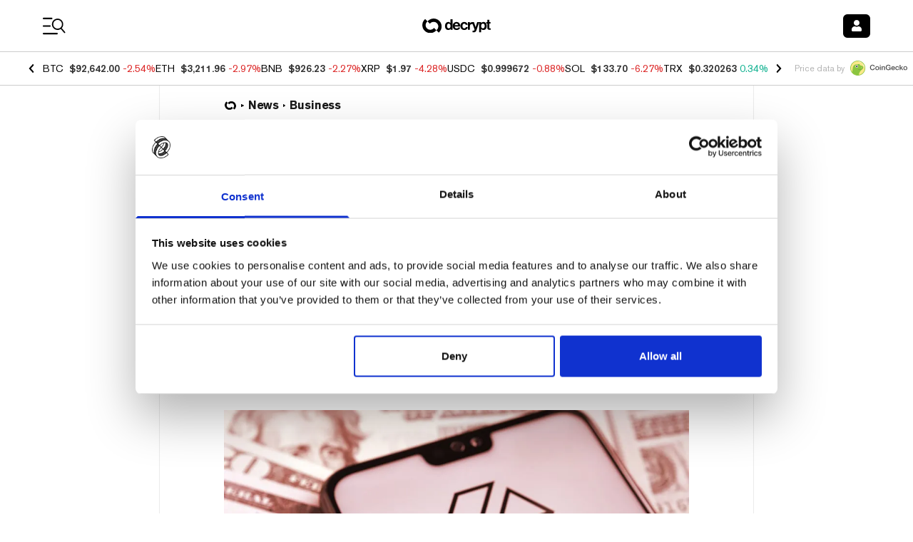

--- FILE ---
content_type: application/javascript; charset=UTF-8
request_url: https://decrypt.co/_next/static/chunks/7283-0eb425b2905c943b.js
body_size: 1405
content:
"use strict";(self.webpackChunk_N_E=self.webpackChunk_N_E||[]).push([[7283],{81160:function(e,t,n){n.d(t,{Z:function(){return u}});var r=n(52322),c=n(2784);let i=[["far","user-robot"],["far","user-secret"],["far","user-astronaut"],["far","user-ninja"],["far","user-cowboy"],["far","user-visor"]],a={binance:"https://cdn.decrypt.co/wp-content/themes/decrypt-media/assets/images/default-avatars/binance.png",blockfi:"https://cdn.decrypt.co/wp-content/themes/decrypt-media/assets/images/default-avatars/blockfi.png",btc:"https://cdn.decrypt.co/wp-content/themes/decrypt-media/assets/images/default-avatars/btc.png",compound:"https://cdn.decrypt.co/wp-content/themes/decrypt-media/assets/images/default-avatars/compound.png",dai:"https://cdn.decrypt.co/wp-content/themes/decrypt-media/assets/images/default-avatars/dai.png",doge:"https://cdn.decrypt.co/wp-content/themes/decrypt-media/assets/images/default-avatars/doge.png",eth:"https://cdn.decrypt.co/wp-content/themes/decrypt-media/assets/images/default-avatars/eth.png",hyperledger:"https://cdn.decrypt.co/wp-content/themes/decrypt-media/assets/images/default-avatars/hyperledger.png"},o=["binance","blockfi","btc","compound","dai","doge","eth","hyperledger"];var s=n(53766),u=e=>{let{userAvatar:t,defaultAvatar:n,publicProfile:u,publicClasses:d="",privateClasses:l="",iconClasses:p=""}=e,[f,g]=(0,c.useState)(t),m=i[o.indexOf(n)%i.length];return(0,r.jsx)(r.Fragment,{children:u?(0,r.jsx)("img",{className:d,src:f,alt:"",onError:()=>g(a[n])}):(0,r.jsx)("div",{className:l,children:(0,r.jsx)(s.J,{className:p,icon:m})})})}},1685:function(e,t,n){n.d(t,{Md:function(){return N},BN:function(){return L},Ld:function(){return w},j:function(){return k},Qt:function(){return I},GF:function(){return T},vV:function(){return C},bj:function(){return M},OC:function(){return S},cF:function(){return A},wl:function(){return F},Nn:function(){return z},Mp:function(){return K},kZ:function(){return O},p2:function(){return B},BW:function(){return E},zN:function(){return j},mr:function(){return x},bD:function(){return Z},Qc:function(){return P}});var r=n(61877),c=n(7467),i=n(11896),a=n.n(i);let o=n(5529).experiments||{},s=e=>{let t=(o[e]||{}).variants;if(a()(t))return null;let n=0,r=null,c=Math.random();return Object.keys(t).forEach(e=>{n<=c&&n+t[e]>c&&(r=e),n+=t[e]}),r},u=()=>{let e=Date.now();return Object.keys(o).filter(t=>o[t].startTimestamp<=e&&o[t].endTimestamp>=e)},d=e=>{if(!u().includes(e))return null;let t=(0,c.CB)()[e];if(void 0!==t)return t;{let t=s(e);return(0,c.TW)(e,t),t}},l=()=>({experimentVariants:u().map(e=>"".concat(e,"::").concat(d(e)))}),p="newsletter_subscribed",f="gm_podcast",g="course",m="sponsor",{ga4MeasurementID:v}=n(5529),_=()=>({environment:"production"}),h=function(e){arguments.length>1&&void 0!==arguments[1]&&arguments[1]},y=!1,b=()=>(y||(h("init"),v&&r.ZP.initialize(v),y=!0),!0),k=function(e){let t=arguments.length>1&&void 0!==arguments[1]?arguments[1]:{},n=arguments.length>2&&void 0!==arguments[2]&&arguments[2];"string"==typeof e&&(null==t?void 0:t.event_category)&&(n=!0);let c=e.join?e.join(" "):e,i=l(),a={..._(),...i,...t};if(!b()||(h("track",{eventKey:c,...a}),!v||["Pageview"].includes(c)))return;if(n){r.ZP.event(e,a);return}let o=Array.isArray(e)&&e.length>1,s=o?e[0]:e,u=o?e.slice(1).join(" "):"Not Set",d=JSON.stringify(t,Object.keys(a).sort()).slice(1,-1);r.ZP.event({category:s,action:u,label:d,nonInteraction:!0})},N=function(e,t){let n=arguments.length>2&&void 0!==arguments[2]?arguments[2]:{};arguments.length>3&&void 0!==arguments[3]&&arguments[3],arguments.length>4&&void 0!==arguments[4]&&arguments[4],k("Pageview",{...n,category:e,name:t})},w=function(e){let t=arguments.length>1&&void 0!==arguments[1]?arguments[1]:{};arguments.length>2&&void 0!==arguments[2]&&arguments[2],arguments.length>3&&void 0!==arguments[3]&&arguments[3],k(["Subscribe Button","Clicked"],{...t,unitName:e})},j=e=>{k([p,"subscribed"],e)},E=e=>{k([p,"Impression"],e)},I=e=>{k(["adunit_app","clicked"],e)},x=e=>{k(["adunit_social","clicked"],e)},B=()=>{k([f,"Impression"])},O=e=>{k([f,"clicked"],e)},A=e=>k("course_start",{course_id:e,event_category:g}),C=e=>k("course_complete",{course_id:e,event_category:g}),S=e=>k("course_quiz_start",{course_id:e,event_category:g}),M=e=>k("course_quiz_complete",{course_id:e,event_category:g}),T=e=>k("course_claim_click",{course_id:e,event_category:g}),L=e=>{k(["Social","Shared"],e)},P=e=>k("sponsor_impression",{sponsor_slug:e,event_category:m}),Z=(e,t,n)=>k("sponsor_click",{sponsor_slug:e,unit_name:t,url:n,event_category:m}),z=(e,t)=>k("event_calendar_impression",{url:e,name:t,event_category:"event_calendar"}),F=(e,t)=>k("event_calendar_click",{url:e,name:t,event_category:"event_calendar"}),K=(e,t)=>k("event_calendar_link_click",{url:e,name:t,event_category:"event_calendar"})},32613:function(e){e.exports=(e,t,n)=>{let r=n=>String.prototype.split.call(t,n).filter(Boolean).reduce((e,t)=>null!=e?e[t]:e,e),c=r(/[,[\]]+?/)||r(/[,[\].]+?/);return void 0===c||c===e?n:c}},10418:function(e,t,n){n.d(t,{a_:function(){return c}});let r={MAINNET:1,RINKEBY:4,LOCAL:31337};r.MAINNET,r.RINKEBY,r.LOCAL,r.MAINNET,r.RINKEBY;let c=function(e){let t=arguments.length>1&&void 0!==arguments[1]?arguments[1]:4;return"".concat(e.slice(0,t),"...").concat(e.slice(-t))}}}]);